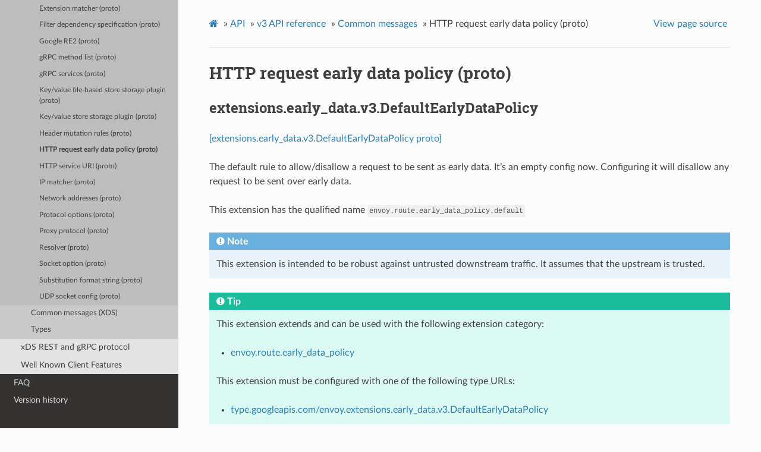

--- FILE ---
content_type: text/html; charset=UTF-8
request_url: https://www.envoyproxy.io/docs/envoy/v1.25.0/api-v3/extensions/early_data/v3/default_early_data_policy.proto
body_size: 2893
content:
<!DOCTYPE html>
<html class="writer-html5" lang="en" >
<head>
  <meta charset="utf-8" />
  <meta name="viewport" content="width=device-width, initial-scale=1.0" />
  <title>HTTP request early data policy (proto) &mdash; envoy tag-v1.25.0 documentation</title>
      <link rel="stylesheet" href="../../../../_static/pygments.css" type="text/css" />
      <link rel="stylesheet" href="../../../../_static/css/envoy.css" type="text/css" />
      <link rel="stylesheet" href="../../../../_static/copybutton.css" type="text/css" />
      <link rel="stylesheet" href="../../../../_static/tabs.css" type="text/css" />
    <link rel="shortcut icon" href="../../../../_static/favicon.ico"/>
  <!--[if lt IE 9]>
    <script src="../../../../_static/js/html5shiv.min.js"></script>
  <![endif]-->
  
        <script data-url_root="../../../../" id="documentation_options" src="../../../../_static/documentation_options.js"></script>
        <script src="../../../../_static/jquery.js"></script>
        <script src="../../../../_static/underscore.js"></script>
        <script src="../../../../_static/doctools.js"></script>
        <script src="../../../../_static/clipboard.min.js"></script>
        <script src="../../../../_static/copybutton.js"></script>
    <script src="../../../../_static/js/theme.js"></script>
    <link rel="index" title="Index" href="../../../../genindex.html" />
    <link rel="search" title="Search" href="../../../../search.html" />
    <link rel="next" title="HTTP service URI (proto)" href="../../../config/core/v3/http_uri.proto.html" />
    <link rel="prev" title="Header mutation rules (proto)" href="../../../config/common/mutation_rules/v3/mutation_rules.proto.html" /> 
</head>

<body class="wy-body-for-nav"> 
  <div class="wy-grid-for-nav">
    <nav data-toggle="wy-nav-shift" class="wy-nav-side">
      <div class="wy-side-scroll">
        <div class="wy-side-nav-search" >
            <a href='/docs/envoy/v1.25.0/'>
            <img src="../../../../_static/envoy-logo.png" class="logo" alt="Logo"/>
          </a>
              <div class="version">
                tag-v1.25.0
              </div>
<div role="search">
  <form id="rtd-search-form" class="wy-form" action="../../../../search.html" method="get">
    <input type="text" name="q" placeholder="Search docs" />
    <input type="hidden" name="check_keywords" value="yes" />
    <input type="hidden" name="area" value="default" />
  </form>
</div>
        </div><div class="wy-menu wy-menu-vertical" data-spy="affix" role="navigation" aria-label="Navigation menu">
              <ul class="current">
<li class="toctree-l1"><a class='reference internal' href='/docs/envoy/v1.25.0/about_docs'>About the documentation</a></li>
<li class="toctree-l1"><a class='reference internal' href='/docs/envoy/v1.25.0/intro/intro'>Introduction</a></li>
<li class="toctree-l1"><a class='reference internal' href='/docs/envoy/v1.25.0/start/start'>Getting Started</a></li>
<li class="toctree-l1"><a class='reference internal' href='/docs/envoy/v1.25.0/configuration/configuration'>Configuration reference</a></li>
<li class="toctree-l1"><a class='reference internal' href='/docs/envoy/v1.25.0/operations/operations'>Operations and administration</a></li>
<li class="toctree-l1"><a class='reference internal' href='/docs/envoy/v1.25.0/extending/extending'>Extending Envoy for custom use cases</a></li>
<li class="toctree-l1 current"><a class='reference internal' href='/docs/envoy/v1.25.0/api/api'>API</a><ul class="current">
<li class="toctree-l2"><a class='reference internal' href='/docs/envoy/v1.25.0/api/api_supported_versions'>Supported API versions</a></li>
<li class="toctree-l2 current"><a class='reference internal' href='/docs/envoy/v1.25.0/api-v3/api'>v3 API reference</a><ul class="current">
<li class="toctree-l3"><a class='reference internal' href='/docs/envoy/v1.25.0/api-v3/bootstrap/bootstrap'>Bootstrap</a></li>
<li class="toctree-l3"><a class='reference internal' href='/docs/envoy/v1.25.0/api-v3/listeners/listeners'>Listeners</a></li>
<li class="toctree-l3"><a class='reference internal' href='/docs/envoy/v1.25.0/api-v3/clusters/clusters'>Clusters</a></li>
<li class="toctree-l3"><a class='reference internal' href='/docs/envoy/v1.25.0/api-v3/http_routes/http_routes'>HTTP route management</a></li>
<li class="toctree-l3"><a class='reference internal' href='/docs/envoy/v1.25.0/api-v3/config/config'>Extensions</a></li>
<li class="toctree-l3"><a class='reference internal' href='/docs/envoy/v1.25.0/api-v3/admin/admin'>Admin</a></li>
<li class="toctree-l3"><a class='reference internal' href='/docs/envoy/v1.25.0/api-v3/data/data'>Envoy data</a></li>
<li class="toctree-l3"><a class='reference internal' href='/docs/envoy/v1.25.0/api-v3/service/service'>Services</a></li>
<li class="toctree-l3 current"><a class='reference internal' href='/docs/envoy/v1.25.0/api-v3/common_messages/common_messages'>Common messages</a><ul class="current">
<li class="toctree-l4"><a class='reference internal' href='/docs/envoy/v1.25.0/api-v3/extensions/common/async_files/v3/async_file_manager.proto'>AsyncFileManager configuration (proto)</a></li>
<li class="toctree-l4"><a class='reference internal' href='/docs/envoy/v1.25.0/api-v3/config/core/v3/backoff.proto'>Backoff strategy (proto)</a></li>
<li class="toctree-l4"><a class='reference internal' href='/docs/envoy/v1.25.0/api-v3/service/discovery/v3/discovery.proto'>Common discovery API components (proto)</a></li>
<li class="toctree-l4"><a class='reference internal' href='/docs/envoy/v1.25.0/api-v3/extensions/filters/common/fault/v3/fault.proto'>Common fault injection types (proto)</a></li>
<li class="toctree-l4"><a class='reference internal' href='/docs/envoy/v1.25.0/api-v3/config/core/v3/base.proto'>Common types (proto)</a></li>
<li class="toctree-l4"><a class='reference internal' href='/docs/envoy/v1.25.0/api-v3/extensions/filters/common/matcher/action/v3/skip_action.proto'>Common match actions (proto)</a></li>
<li class="toctree-l4"><a class='reference internal' href='/docs/envoy/v1.25.0/api-v3/extensions/matching/common_inputs/network/v3/network_inputs.proto'>Common network matching inputs (proto)</a></li>
<li class="toctree-l4"><a class='reference internal' href='/docs/envoy/v1.25.0/api-v3/extensions/common/ratelimit/v3/ratelimit.proto'>Common rate limit components (proto)</a></li>
<li class="toctree-l4"><a class='reference internal' href='/docs/envoy/v1.25.0/api-v3/extensions/matching/common_inputs/ssl/v3/ssl_inputs.proto'>Common SSL matching inputs (proto)</a></li>
<li class="toctree-l4"><a class='reference internal' href='/docs/envoy/v1.25.0/api-v3/config/core/v3/config_source.proto'>Configuration sources (proto)</a></li>
<li class="toctree-l4"><a class='reference internal' href='/docs/envoy/v1.25.0/api-v3/extensions/matching/input_matchers/consistent_hashing/v3/consistent_hashing.proto'>Consistent hashing matcher (proto)</a></li>
<li class="toctree-l4"><a class='reference internal' href='/docs/envoy/v1.25.0/api-v3/extensions/network/socket_interface/v3/default_socket_interface.proto'>Default socket interface configuration (proto)</a></li>
<li class="toctree-l4"><a class='reference internal' href='/docs/envoy/v1.25.0/api-v3/extensions/matching/common_inputs/environment_variable/v3/input.proto'>Environment variable input (proto)</a></li>
<li class="toctree-l4"><a class='reference internal' href='/docs/envoy/v1.25.0/api-v3/config/core/v3/extension.proto'>Extension configuration (proto)</a></li>
<li class="toctree-l4"><a class='reference internal' href='/docs/envoy/v1.25.0/api-v3/extensions/common/matching/v3/extension_matcher.proto'>Extension matcher (proto)</a></li>
<li class="toctree-l4"><a class='reference internal' href='/docs/envoy/v1.25.0/api-v3/extensions/filters/common/dependency/v3/dependency.proto'>Filter dependency specification (proto)</a></li>
<li class="toctree-l4"><a class='reference internal' href='/docs/envoy/v1.25.0/api-v3/extensions/regex_engines/v3/google_re2.proto'>Google RE2 (proto)</a></li>
<li class="toctree-l4"><a class='reference internal' href='/docs/envoy/v1.25.0/api-v3/config/core/v3/grpc_method_list.proto'>gRPC method list (proto)</a></li>
<li class="toctree-l4"><a class='reference internal' href='/docs/envoy/v1.25.0/api-v3/config/core/v3/grpc_service.proto'>gRPC services (proto)</a></li>
<li class="toctree-l4"><a class='reference internal' href='/docs/envoy/v1.25.0/api-v3/extensions/key_value/file_based/v3/config.proto'>Key/value file-based store storage plugin (proto)</a></li>
<li class="toctree-l4"><a class='reference internal' href='/docs/envoy/v1.25.0/api-v3/config/common/key_value/v3/config.proto'>Key/value store storage plugin (proto)</a></li>
<li class="toctree-l4"><a class='reference internal' href='/docs/envoy/v1.25.0/api-v3/config/common/mutation_rules/v3/mutation_rules.proto'>Header mutation rules (proto)</a></li>
<li class="toctree-l4 current"><a class="current reference internal" href="#">HTTP request early data policy (proto)</a></li>
<li class="toctree-l4"><a class='reference internal' href='/docs/envoy/v1.25.0/api-v3/config/core/v3/http_uri.proto'>HTTP service URI  (proto)</a></li>
<li class="toctree-l4"><a class='reference internal' href='/docs/envoy/v1.25.0/api-v3/extensions/matching/input_matchers/ip/v3/ip.proto'>IP matcher (proto)</a></li>
<li class="toctree-l4"><a class='reference internal' href='/docs/envoy/v1.25.0/api-v3/config/core/v3/address.proto'>Network addresses (proto)</a></li>
<li class="toctree-l4"><a class='reference internal' href='/docs/envoy/v1.25.0/api-v3/config/core/v3/protocol.proto'>Protocol options (proto)</a></li>
<li class="toctree-l4"><a class='reference internal' href='/docs/envoy/v1.25.0/api-v3/config/core/v3/proxy_protocol.proto'>Proxy protocol (proto)</a></li>
<li class="toctree-l4"><a class='reference internal' href='/docs/envoy/v1.25.0/api-v3/config/core/v3/resolver.proto'>Resolver (proto)</a></li>
<li class="toctree-l4"><a class='reference internal' href='/docs/envoy/v1.25.0/api-v3/config/core/v3/socket_option.proto'>Socket option (proto)</a></li>
<li class="toctree-l4"><a class='reference internal' href='/docs/envoy/v1.25.0/api-v3/config/core/v3/substitution_format_string.proto'>Substitution format string (proto)</a></li>
<li class="toctree-l4"><a class='reference internal' href='/docs/envoy/v1.25.0/api-v3/config/core/v3/udp_socket_config.proto'>UDP socket config (proto)</a></li>
</ul>
</li>
<li class="toctree-l3"><a class='reference internal' href='/docs/envoy/v1.25.0/api-v3/common_messages/common_messages_xds'>Common messages (XDS)</a></li>
<li class="toctree-l3"><a class='reference internal' href='/docs/envoy/v1.25.0/api-v3/types/types'>Types</a></li>
</ul>
</li>
<li class="toctree-l2"><a class='reference internal' href='/docs/envoy/v1.25.0/api-docs/xds_protocol'>xDS REST and gRPC protocol</a></li>
<li class="toctree-l2"><a class='reference internal' href='/docs/envoy/v1.25.0/api/client_features'>Well Known Client Features</a></li>
</ul>
</li>
<li class="toctree-l1"><a class='reference internal' href='/docs/envoy/v1.25.0/faq/overview'>FAQ</a></li>
<li class="toctree-l1"><a class='reference internal' href='/docs/envoy/v1.25.0/version_history/version_history'>Version history</a></li>
</ul>

        </div>
      </div>
    </nav>

    <section data-toggle="wy-nav-shift" class="wy-nav-content-wrap"><nav class="wy-nav-top" aria-label="Mobile navigation menu" >
          <i data-toggle="wy-nav-top" class="fa fa-bars"></i>
          <a href='/docs/envoy/v1.25.0/'>envoy</a>
      </nav>

      <div class="wy-nav-content">
        <div class="rst-content">
          <div role="navigation" aria-label="Page navigation">
  <ul class="wy-breadcrumbs">
      <li><a class='icon icon-home' href='/docs/envoy/v1.25.0/'></a> &raquo;</li>
          <li><a href='/docs/envoy/v1.25.0/api/api'>API</a> &raquo;</li>
          <li><a href='/docs/envoy/v1.25.0/api-v3/api'>v3 API reference</a> &raquo;</li>
          <li><a href='/docs/envoy/v1.25.0/api-v3/common_messages/common_messages'>Common messages</a> &raquo;</li>
      <li>HTTP request early data policy (proto)</li>
      <li class="wy-breadcrumbs-aside">
            <a href="../../../../_sources/api-v3/extensions/early_data/v3/default_early_data_policy.proto.rst.txt" rel="nofollow"> View page source</a>
      </li>
  </ul>
  <hr/>
</div>
          <div role="main" class="document" itemscope="itemscope" itemtype="http://schema.org/Article">
           <div itemprop="articleBody">
             
  <div class="section" id="http-request-early-data-policy-proto">
<span id="envoy-v3-api-file-envoy-extensions-early-data-v3-default-early-data-policy-proto"></span><h1>HTTP request early data policy (proto)<a class="headerlink" href="#http-request-early-data-policy-proto" title="Permalink to this headline">¶</a></h1>
<div class="section" id="extensions-early-data-v3-defaultearlydatapolicy">
<span id="envoy-v3-api-msg-extensions-early-data-v3-defaultearlydatapolicy"></span><h2>extensions.early_data.v3.DefaultEarlyDataPolicy<a class="headerlink" href="#extensions-early-data-v3-defaultearlydatapolicy" title="Permalink to this headline">¶</a></h2>
<p><a class="reference external" href="https://github.com/envoyproxy/envoy/blob/v1.25.0/api/envoy/extensions/early_data/v3/default_early_data_policy.proto#L16">[extensions.early_data.v3.DefaultEarlyDataPolicy proto]</a></p>
<p>The default rule to allow/disallow a request to be sent as early data. It’s an empty config now. Configuring it will disallow any request to be sent over early data.</p>
<p id="extension-envoy-route-early-data-policy-default">This extension has the qualified name <code class="docutils literal notranslate"><span class="pre">envoy.route.early_data_policy.default</span></code></p>
<div class="admonition note">
<p class="admonition-title">Note</p>
<p>This extension is intended to be robust against untrusted downstream traffic. It
assumes that the upstream is trusted.</p>
</div>
<div class="admonition tip">
<p class="admonition-title">Tip</p>
<p>This extension extends and can be used with the following extension category:</p>
<ul class="simple">
<li><p><a class='reference internal' href='/docs/envoy/v1.25.0/api-v3/config/route/v3/route_components.proto#extension-category-envoy-route-early-data-policy'><span class="std std-ref">envoy.route.early_data_policy</span></a></p></li>
</ul>
<p>This extension must be configured with one of the following type URLs:</p>
<ul class="simple">
<li><p><a class="reference internal" href="#envoy-v3-api-msg-extensions-early-data-v3-defaultearlydatapolicy"><span class="std std-ref">type.googleapis.com/envoy.extensions.early_data.v3.DefaultEarlyDataPolicy</span></a></p></li>
</ul>
</div>
</div>
</div>


           </div>
          </div>
          <footer><div class="rst-footer-buttons" role="navigation" aria-label="Footer">
        <a accesskey='p' class='btn btn-neutral float-left' href='/docs/envoy/v1.25.0/api-v3/config/common/mutation_rules/v3/mutation_rules.proto' rel='prev' title='Header mutation rules (proto)'><span class="fa fa-arrow-circle-left" aria-hidden="true"></span> Previous</a>
        <a accesskey='n' class='btn btn-neutral float-right' href='/docs/envoy/v1.25.0/api-v3/config/core/v3/http_uri.proto' rel='next' title='HTTP service URI (proto)'>Next <span class="fa fa-arrow-circle-right" aria-hidden="true"></span></a>
    </div>

  <hr/>

  <div role="contentinfo">
    <p>&#169; Copyright 2016-2023, Envoy Project Authors.</p>
  </div>

  Built with <a href="https://www.sphinx-doc.org/">Sphinx</a> using a
    <a href="https://github.com/readthedocs/sphinx_rtd_theme">theme</a>
    provided by <a href="https://readthedocs.org">Read the Docs</a>.
   

</footer>
        </div>
      </div>
    </section>
  </div>
  <script>
      jQuery(function () {
          SphinxRtdTheme.Navigation.enable(true);
      });
  </script> 

</body>
</html>